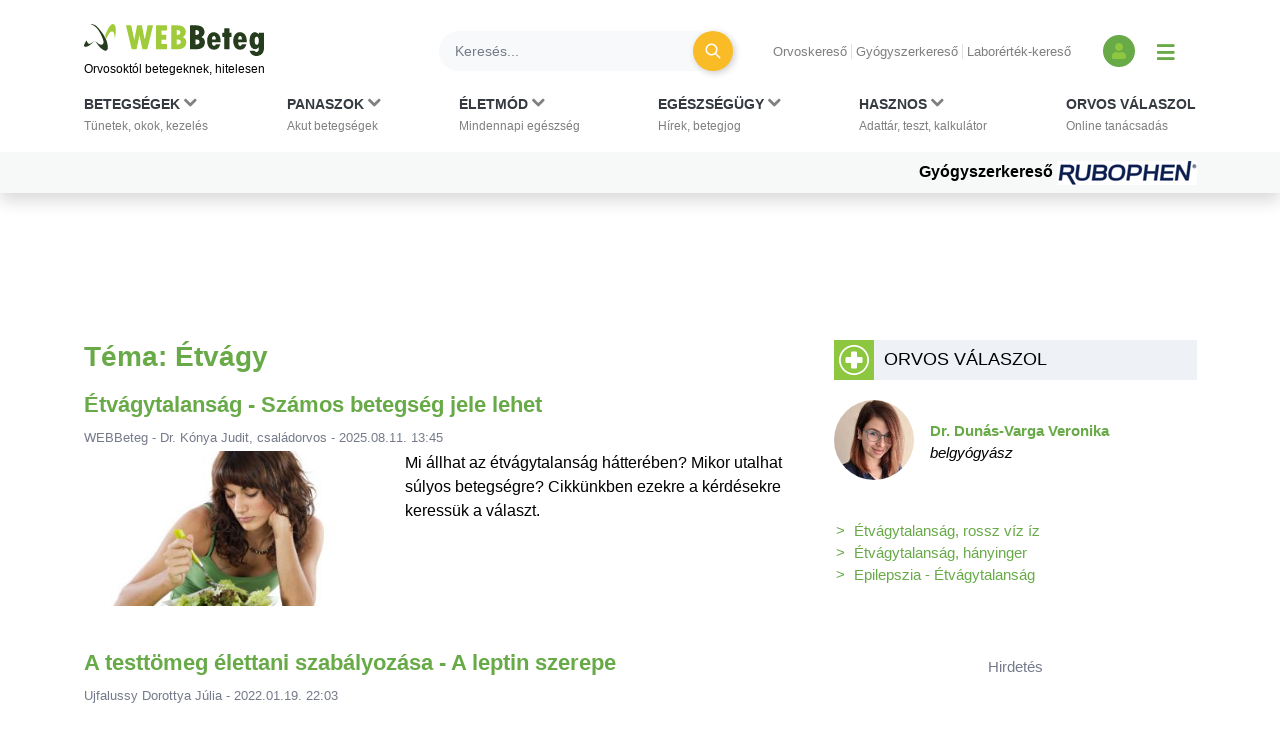

--- FILE ---
content_type: text/html; charset=utf-8
request_url: https://www.google.com/recaptcha/api2/aframe
body_size: 181
content:
<!DOCTYPE HTML><html><head><meta http-equiv="content-type" content="text/html; charset=UTF-8"></head><body><script nonce="nJEH6PG0PkIbOgE0kesiog">/** Anti-fraud and anti-abuse applications only. See google.com/recaptcha */ try{var clients={'sodar':'https://pagead2.googlesyndication.com/pagead/sodar?'};window.addEventListener("message",function(a){try{if(a.source===window.parent){var b=JSON.parse(a.data);var c=clients[b['id']];if(c){var d=document.createElement('img');d.src=c+b['params']+'&rc='+(localStorage.getItem("rc::a")?sessionStorage.getItem("rc::b"):"");window.document.body.appendChild(d);sessionStorage.setItem("rc::e",parseInt(sessionStorage.getItem("rc::e")||0)+1);localStorage.setItem("rc::h",'1768469823268');}}}catch(b){}});window.parent.postMessage("_grecaptcha_ready", "*");}catch(b){}</script></body></html>

--- FILE ---
content_type: application/javascript
request_url: https://www.webbeteg.hu/application/modules/hirlevel_feliratkozas/assets/js/hirlevel.min.js
body_size: -169
content:
"use strict";var Hirlevel=function(){const e="6Le7Qs0jAAAAAB1dPeMQX29Q_cEeDONvD_haquWG",t=document.querySelector("#subscribe_email"),r=document.querySelector("#subscribe_submit"),n=document.querySelector("#subscribe_alert");function a(){if(t.value.length>0){let o={};o.subscribe_email=t.value,r.removeEventListener("click",a,!0);let s=document.querySelector("body > nav"),i=document.createElement("script");i.src="https://www.google.com/recaptcha/api.js?render="+e,i.addEventListener("load",()=>{grecaptcha.ready(function(){grecaptcha.execute(e,{action:"submit"}).then(function(e){o.token=e,ajax("hirlevel_feliratkozas/hirlevelfeliratkozas/feliratkozas",o,async function(e,o){o=await JSON.parse(o),e>=200&&e<400?(n.innerHTML='<div class="alert alert-success" role="alert">\nSikeres feliratkozás.\nHamarosan egy megerősítést kérő levelet fog kapni, hogy meggyőződjünk róla, valóban saját e-mail címét adta-e meg! Kérjük, ellenőrizze postafiókját!</div>',t.value="",document.querySelector("#subscribe_box").classList.add("d-none")):400===e&&(console.log("status:",e),console.log("response:",o),console.log("response:",o.error),function(e){void 0===e&&(e="Ismeretlen hiba történt, kérjük próbálja újra később!");n.innerHTML='<div class="alert alert-danger" role="alert">\n'+e+"</div>"}(o.error),r.addEventListener("click",a,!0))})})})}),document.body.insertBefore(i,s)}}return{init:function(){r.addEventListener("click",a,!0)}}}();document.addEventListener("DOMContentLoaded",function(e){Hirlevel.init()});
